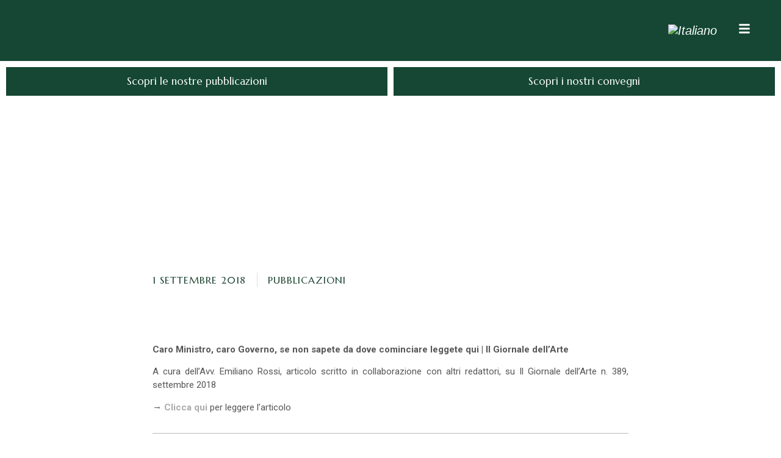

--- FILE ---
content_type: text/css
request_url: https://pavesioassociati.it/wp-content/uploads/elementor/css/post-5.css?ver=1759401490
body_size: 324
content:
.elementor-kit-5{--e-global-color-primary:#154734;--e-global-color-secondary:#163E2B;--e-global-color-text:#575757;--e-global-color-accent:#154734;--e-global-color-79f0ad4:#FFFFFF;--e-global-typography-primary-font-family:"Marcellus";--e-global-typography-primary-font-weight:normal;--e-global-typography-primary-font-style:normal;--e-global-typography-secondary-font-family:"Marcellus";--e-global-typography-secondary-font-weight:normal;--e-global-typography-secondary-font-style:normal;--e-global-typography-text-font-family:"Roboto";--e-global-typography-text-font-size:15px;--e-global-typography-text-font-weight:400;--e-global-typography-accent-font-family:"Roboto";--e-global-typography-accent-font-size:15px;--e-global-typography-accent-font-weight:bold;background-color:#FFFFFF;color:var( --e-global-color-text );font-family:var( --e-global-typography-text-font-family ), Sans-serif;font-size:var( --e-global-typography-text-font-size );font-weight:var( --e-global-typography-text-font-weight );}.elementor-kit-5 button,.elementor-kit-5 input[type="button"],.elementor-kit-5 input[type="submit"],.elementor-kit-5 .elementor-button{background-color:var( --e-global-color-primary );font-family:"Montserrat", Sans-serif;font-size:12px;font-weight:500;font-style:italic;color:#FFFFFF;}.elementor-kit-5 button:hover,.elementor-kit-5 button:focus,.elementor-kit-5 input[type="button"]:hover,.elementor-kit-5 input[type="button"]:focus,.elementor-kit-5 input[type="submit"]:hover,.elementor-kit-5 input[type="submit"]:focus,.elementor-kit-5 .elementor-button:hover,.elementor-kit-5 .elementor-button:focus{background-color:var( --e-global-color-secondary );border-radius:0px 0px 0px 0px;}.elementor-kit-5 a{color:#ABABAB;}.elementor-kit-5 a:hover{color:#BABABA;}.elementor-kit-5 h1{color:var( --e-global-color-primary );font-family:"Marcellus", Sans-serif;font-size:37px;font-weight:normal;font-style:normal;}.elementor-kit-5 h2{color:var( --e-global-color-primary );font-family:"Marcellus", Sans-serif;font-size:21px;font-weight:normal;font-style:normal;}.elementor-kit-5 h3{color:var( --e-global-color-text );font-family:"Marcellus", Sans-serif;font-size:24px;font-weight:normal;font-style:normal;}.elementor-kit-5 h4{font-size:11px;font-style:normal;}.elementor-kit-5 h5{font-size:8px;font-style:normal;line-height:0.5em;}.elementor-kit-5 h6{font-size:12px;font-style:normal;line-height:0.1em;}.elementor-kit-5 img{border-radius:0px 0px 0px 0px;}.elementor-kit-5 img:hover{border-radius:0px 0px 0px 0px;}.elementor-section.elementor-section-boxed > .elementor-container{max-width:1140px;}.e-con{--container-max-width:1140px;}.elementor-widget:not(:last-child){margin-block-end:20px;}.elementor-element{--widgets-spacing:20px 20px;--widgets-spacing-row:20px;--widgets-spacing-column:20px;}{}h1.entry-title{display:var(--page-title-display);}.site-header .site-branding{flex-direction:column;align-items:stretch;}.site-header{padding-inline-end:0px;padding-inline-start:0px;}.site-footer .site-branding{flex-direction:column;align-items:stretch;}@media(max-width:1024px){.elementor-kit-5{--e-global-typography-text-font-size:14px;--e-global-typography-accent-font-size:14px;font-size:var( --e-global-typography-text-font-size );}.elementor-section.elementor-section-boxed > .elementor-container{max-width:1024px;}.e-con{--container-max-width:1024px;}}@media(max-width:767px){.elementor-kit-5{--e-global-typography-text-font-size:14px;--e-global-typography-accent-font-size:14px;font-size:var( --e-global-typography-text-font-size );}.elementor-section.elementor-section-boxed > .elementor-container{max-width:767px;}.e-con{--container-max-width:767px;}}

--- FILE ---
content_type: text/css
request_url: https://pavesioassociati.it/wp-content/uploads/elementor/css/post-94.css?ver=1759401491
body_size: 995
content:
.elementor-widget-section .eael-protected-content-message{font-family:var( --e-global-typography-secondary-font-family ), Sans-serif;font-weight:var( --e-global-typography-secondary-font-weight );font-style:var( --e-global-typography-secondary-font-style );}.elementor-widget-section .protected-content-error-msg{font-family:var( --e-global-typography-secondary-font-family ), Sans-serif;font-weight:var( --e-global-typography-secondary-font-weight );font-style:var( --e-global-typography-secondary-font-style );}.elementor-94 .elementor-element.elementor-element-d7acae6:not(.elementor-motion-effects-element-type-background), .elementor-94 .elementor-element.elementor-element-d7acae6 > .elementor-motion-effects-container > .elementor-motion-effects-layer{background-color:var( --e-global-color-primary );}.elementor-94 .elementor-element.elementor-element-d7acae6{transition:background 0.3s, border 0.3s, border-radius 0.3s, box-shadow 0.3s;margin-top:0px;margin-bottom:0px;padding:75px 60px 75px 60px;z-index:2;}.elementor-94 .elementor-element.elementor-element-d7acae6 > .elementor-background-overlay{transition:background 0.3s, border-radius 0.3s, opacity 0.3s;}.elementor-bc-flex-widget .elementor-94 .elementor-element.elementor-element-8f11f79.elementor-column .elementor-widget-wrap{align-items:center;}.elementor-94 .elementor-element.elementor-element-8f11f79.elementor-column.elementor-element[data-element_type="column"] > .elementor-widget-wrap.elementor-element-populated{align-content:center;align-items:center;}.elementor-94 .elementor-element.elementor-element-8f11f79 > .elementor-element-populated{margin:0px 0px 0px 0px;--e-column-margin-right:0px;--e-column-margin-left:0px;padding:0px 0px 0px 0px;}.elementor-widget-image .eael-protected-content-message{font-family:var( --e-global-typography-secondary-font-family ), Sans-serif;font-weight:var( --e-global-typography-secondary-font-weight );font-style:var( --e-global-typography-secondary-font-style );}.elementor-widget-image .protected-content-error-msg{font-family:var( --e-global-typography-secondary-font-family ), Sans-serif;font-weight:var( --e-global-typography-secondary-font-weight );font-style:var( --e-global-typography-secondary-font-style );}.elementor-widget-image .widget-image-caption{color:var( --e-global-color-text );font-family:var( --e-global-typography-text-font-family ), Sans-serif;font-size:var( --e-global-typography-text-font-size );font-weight:var( --e-global-typography-text-font-weight );}.elementor-94 .elementor-element.elementor-element-cf68f85 > .elementor-widget-container{margin:0px 0px 25px 0px;padding:0px 0px 0px 0px;}.elementor-94 .elementor-element.elementor-element-cf68f85{text-align:left;}.elementor-94 .elementor-element.elementor-element-cf68f85 img{width:500px;}.elementor-widget-text-editor .eael-protected-content-message{font-family:var( --e-global-typography-secondary-font-family ), Sans-serif;font-weight:var( --e-global-typography-secondary-font-weight );font-style:var( --e-global-typography-secondary-font-style );}.elementor-widget-text-editor .protected-content-error-msg{font-family:var( --e-global-typography-secondary-font-family ), Sans-serif;font-weight:var( --e-global-typography-secondary-font-weight );font-style:var( --e-global-typography-secondary-font-style );}.elementor-widget-text-editor{color:var( --e-global-color-text );font-family:var( --e-global-typography-text-font-family ), Sans-serif;font-size:var( --e-global-typography-text-font-size );font-weight:var( --e-global-typography-text-font-weight );}.elementor-widget-text-editor.elementor-drop-cap-view-stacked .elementor-drop-cap{background-color:var( --e-global-color-primary );}.elementor-widget-text-editor.elementor-drop-cap-view-framed .elementor-drop-cap, .elementor-widget-text-editor.elementor-drop-cap-view-default .elementor-drop-cap{color:var( --e-global-color-primary );border-color:var( --e-global-color-primary );}.elementor-94 .elementor-element.elementor-element-698a970 > .elementor-widget-container{margin:0px 0px 0px -23px;padding:0px 0px 0px 0px;}.elementor-94 .elementor-element.elementor-element-698a970{text-align:left;color:#FFFFFF;font-family:"Roboto", Sans-serif;font-size:14px;font-weight:400;line-height:1.5em;}.elementor-94 .elementor-element.elementor-element-7f9606f > .elementor-widget-container{margin:0px 0px -15px 0px;padding:0px 0px 0px 0px;}.elementor-94 .elementor-element.elementor-element-7f9606f{text-align:left;color:#FFFFFF;font-family:"Roboto", Sans-serif;font-size:14px;font-weight:400;line-height:18px;}.elementor-bc-flex-widget .elementor-94 .elementor-element.elementor-element-8de4d90.elementor-column .elementor-widget-wrap{align-items:center;}.elementor-94 .elementor-element.elementor-element-8de4d90.elementor-column.elementor-element[data-element_type="column"] > .elementor-widget-wrap.elementor-element-populated{align-content:center;align-items:center;}.elementor-94 .elementor-element.elementor-element-8de4d90 > .elementor-element-populated{margin:0px 0px 0px 0px;--e-column-margin-right:0px;--e-column-margin-left:0px;padding:0px 0px 0px 0px;}.elementor-widget-icon-list .eael-protected-content-message{font-family:var( --e-global-typography-secondary-font-family ), Sans-serif;font-weight:var( --e-global-typography-secondary-font-weight );font-style:var( --e-global-typography-secondary-font-style );}.elementor-widget-icon-list .protected-content-error-msg{font-family:var( --e-global-typography-secondary-font-family ), Sans-serif;font-weight:var( --e-global-typography-secondary-font-weight );font-style:var( --e-global-typography-secondary-font-style );}.elementor-widget-icon-list .elementor-icon-list-item:not(:last-child):after{border-color:var( --e-global-color-text );}.elementor-widget-icon-list .elementor-icon-list-icon i{color:var( --e-global-color-primary );}.elementor-widget-icon-list .elementor-icon-list-icon svg{fill:var( --e-global-color-primary );}.elementor-widget-icon-list .elementor-icon-list-item > .elementor-icon-list-text, .elementor-widget-icon-list .elementor-icon-list-item > a{font-family:var( --e-global-typography-text-font-family ), Sans-serif;font-size:var( --e-global-typography-text-font-size );font-weight:var( --e-global-typography-text-font-weight );}.elementor-widget-icon-list .elementor-icon-list-text{color:var( --e-global-color-secondary );}.elementor-94 .elementor-element.elementor-element-137eca7 > .elementor-widget-container{margin:0px 0px 10px 0px;padding:0px 0px 0px 0px;}.elementor-94 .elementor-element.elementor-element-137eca7 .elementor-icon-list-icon i{color:#FFFFFF;transition:color 0.3s;}.elementor-94 .elementor-element.elementor-element-137eca7 .elementor-icon-list-icon svg{fill:#FFFFFF;transition:fill 0.3s;}.elementor-94 .elementor-element.elementor-element-137eca7{--e-icon-list-icon-size:14px;--e-icon-list-icon-align:left;--e-icon-list-icon-margin:0 calc(var(--e-icon-list-icon-size, 1em) * 0.25) 0 0;--icon-vertical-offset:0px;}.elementor-94 .elementor-element.elementor-element-137eca7 .elementor-icon-list-text{color:#FFFFFF;transition:color 0.3s;}.elementor-94 .elementor-element.elementor-element-12e45c8 > .elementor-widget-container{margin:0px 0px 15px 0px;padding:0px 0px 0px 0px;}.elementor-94 .elementor-element.elementor-element-12e45c8 .elementor-icon-list-icon i{color:#FFFFFF;transition:color 0.3s;}.elementor-94 .elementor-element.elementor-element-12e45c8 .elementor-icon-list-icon svg{fill:#FFFFFF;transition:fill 0.3s;}.elementor-94 .elementor-element.elementor-element-12e45c8{--e-icon-list-icon-size:14px;--e-icon-list-icon-align:left;--e-icon-list-icon-margin:0 calc(var(--e-icon-list-icon-size, 1em) * 0.25) 0 0;--icon-vertical-offset:0px;}.elementor-94 .elementor-element.elementor-element-12e45c8 .elementor-icon-list-text{color:#FFFFFF;transition:color 0.3s;}.elementor-widget-social-icons .eael-protected-content-message{font-family:var( --e-global-typography-secondary-font-family ), Sans-serif;font-weight:var( --e-global-typography-secondary-font-weight );font-style:var( --e-global-typography-secondary-font-style );}.elementor-widget-social-icons .protected-content-error-msg{font-family:var( --e-global-typography-secondary-font-family ), Sans-serif;font-weight:var( --e-global-typography-secondary-font-weight );font-style:var( --e-global-typography-secondary-font-style );}.elementor-94 .elementor-element.elementor-element-139e620{--grid-template-columns:repeat(0, auto);--icon-size:15px;--grid-column-gap:5px;--grid-row-gap:0px;}.elementor-94 .elementor-element.elementor-element-139e620 .elementor-widget-container{text-align:right;}.elementor-94 .elementor-element.elementor-element-139e620 > .elementor-widget-container{margin:-11px -8px -11px 0px;padding:0px 0px 0px 0px;}.elementor-94 .elementor-element.elementor-element-139e620 .elementor-social-icon{background-color:#FFFFFF00;}.elementor-94 .elementor-element.elementor-element-139e620 .elementor-social-icon i{color:#FFFFFF;}.elementor-94 .elementor-element.elementor-element-139e620 .elementor-social-icon svg{fill:#FFFFFF;}.elementor-94 .elementor-element.elementor-element-6853c5e:not(.elementor-motion-effects-element-type-background), .elementor-94 .elementor-element.elementor-element-6853c5e > .elementor-motion-effects-container > .elementor-motion-effects-layer{background-color:#000000;}.elementor-94 .elementor-element.elementor-element-6853c5e{transition:background 0.3s, border 0.3s, border-radius 0.3s, box-shadow 0.3s;padding:5px 50px 5px 50px;z-index:2;}.elementor-94 .elementor-element.elementor-element-6853c5e > .elementor-background-overlay{transition:background 0.3s, border-radius 0.3s, opacity 0.3s;}.elementor-bc-flex-widget .elementor-94 .elementor-element.elementor-element-2888800.elementor-column .elementor-widget-wrap{align-items:center;}.elementor-94 .elementor-element.elementor-element-2888800.elementor-column.elementor-element[data-element_type="column"] > .elementor-widget-wrap.elementor-element-populated{align-content:center;align-items:center;}.elementor-94 .elementor-element.elementor-element-9eccc5c > .elementor-widget-container{margin:0px 0px -3px 0px;padding:0px 0px 0px 0px;}.elementor-94 .elementor-element.elementor-element-9eccc5c{text-align:center;color:#FFFFFF;font-family:"Roboto", Sans-serif;font-size:10px;font-weight:400;text-transform:uppercase;line-height:1.2em;letter-spacing:0.5px;}.elementor-theme-builder-content-area{height:400px;}.elementor-location-header:before, .elementor-location-footer:before{content:"";display:table;clear:both;}.elementor-widget .tippy-tooltip .tippy-content{text-align:center;}@media(max-width:1024px){.elementor-widget-image .widget-image-caption{font-size:var( --e-global-typography-text-font-size );}.elementor-widget-text-editor{font-size:var( --e-global-typography-text-font-size );}.elementor-94 .elementor-element.elementor-element-698a970{font-size:14px;}.elementor-94 .elementor-element.elementor-element-7f9606f{font-size:14px;}.elementor-widget-icon-list .elementor-icon-list-item > .elementor-icon-list-text, .elementor-widget-icon-list .elementor-icon-list-item > a{font-size:var( --e-global-typography-text-font-size );}.elementor-94 .elementor-element.elementor-element-9eccc5c{font-size:10px;}}@media(max-width:767px){.elementor-94 .elementor-element.elementor-element-d7acae6{margin-top:0px;margin-bottom:0px;padding:50px 20px 50px 20px;}.elementor-94 .elementor-element.elementor-element-8f11f79 > .elementor-element-populated{margin:0px 0px 35px 0px;--e-column-margin-right:0px;--e-column-margin-left:0px;padding:0px 0px 0px 0px;}.elementor-widget-image .widget-image-caption{font-size:var( --e-global-typography-text-font-size );}.elementor-94 .elementor-element.elementor-element-cf68f85{text-align:left;}.elementor-94 .elementor-element.elementor-element-cf68f85 img{width:225px;}.elementor-widget-text-editor{font-size:var( --e-global-typography-text-font-size );}.elementor-94 .elementor-element.elementor-element-698a970{text-align:left;font-size:14px;}.elementor-94 .elementor-element.elementor-element-7f9606f{font-size:14px;}.elementor-widget-icon-list .elementor-icon-list-item > .elementor-icon-list-text, .elementor-widget-icon-list .elementor-icon-list-item > a{font-size:var( --e-global-typography-text-font-size );}.elementor-94 .elementor-element.elementor-element-12e45c8 .elementor-icon-list-items:not(.elementor-inline-items) .elementor-icon-list-item:not(:last-child){padding-bottom:calc(12px/2);}.elementor-94 .elementor-element.elementor-element-12e45c8 .elementor-icon-list-items:not(.elementor-inline-items) .elementor-icon-list-item:not(:first-child){margin-top:calc(12px/2);}.elementor-94 .elementor-element.elementor-element-12e45c8 .elementor-icon-list-items.elementor-inline-items .elementor-icon-list-item{margin-right:calc(12px/2);margin-left:calc(12px/2);}.elementor-94 .elementor-element.elementor-element-12e45c8 .elementor-icon-list-items.elementor-inline-items{margin-right:calc(-12px/2);margin-left:calc(-12px/2);}body.rtl .elementor-94 .elementor-element.elementor-element-12e45c8 .elementor-icon-list-items.elementor-inline-items .elementor-icon-list-item:after{left:calc(-12px/2);}body:not(.rtl) .elementor-94 .elementor-element.elementor-element-12e45c8 .elementor-icon-list-items.elementor-inline-items .elementor-icon-list-item:after{right:calc(-12px/2);}.elementor-94 .elementor-element.elementor-element-139e620 .elementor-widget-container{text-align:left;}.elementor-94 .elementor-element.elementor-element-139e620 > .elementor-widget-container{margin:0px 0px 0px -5px;}.elementor-94 .elementor-element.elementor-element-6853c5e{margin-top:0px;margin-bottom:0px;padding:10px 20px 10px 20px;}.elementor-94 .elementor-element.elementor-element-9eccc5c{text-align:center;font-size:11px;}}